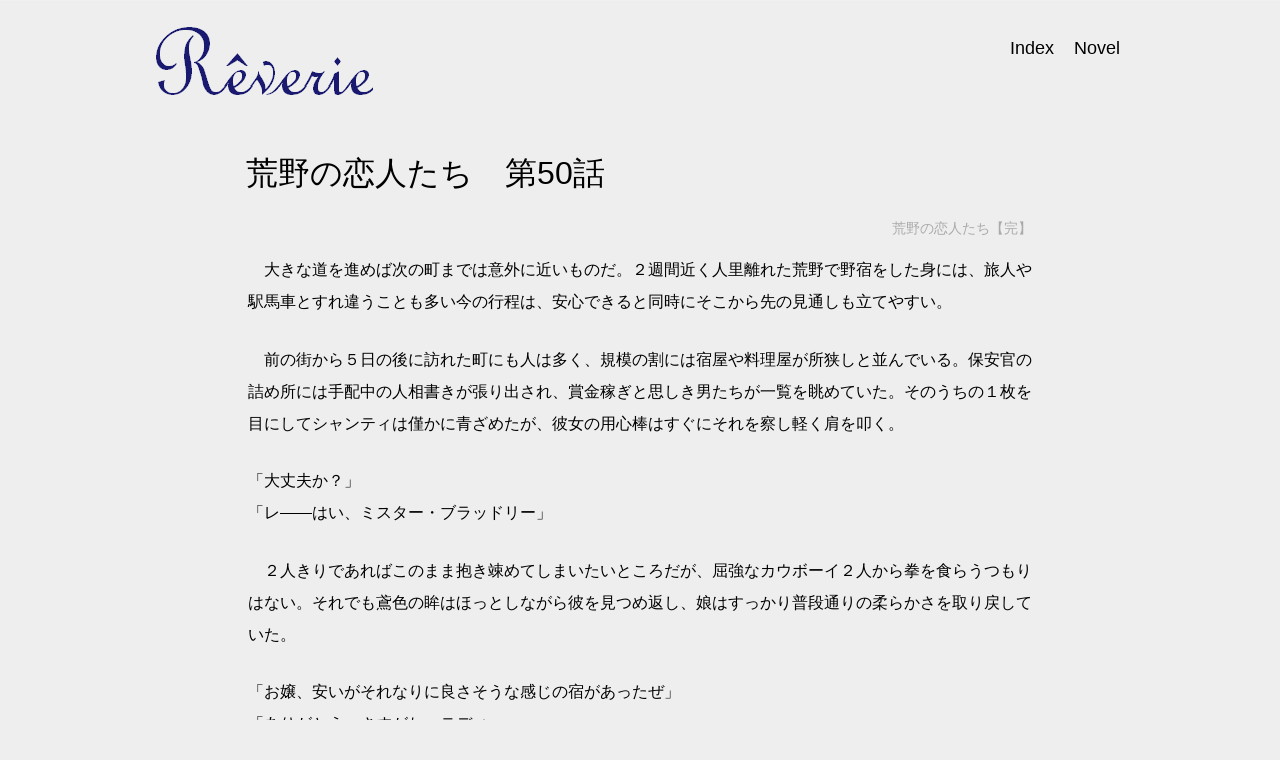

--- FILE ---
content_type: text/html; charset=UTF-8
request_url: https://amanostella.com/loh50/
body_size: 13069
content:
<!DOCTYPE html>
<html lang="ja">
<head>
    <title>荒野の恋人たち　第50話 &#8211; Rêverie</title>
<meta name='robots' content='max-image-preview:large' />
<link rel='dns-prefetch' href='//cdn.jsdelivr.net' />
<link rel='dns-prefetch' href='//fonts.googleapis.com' />
<link rel="alternate" type="application/rss+xml" title="Rêverie &raquo; フィード" href="https://amanostella.com/feed/" />
<link rel="alternate" type="application/rss+xml" title="Rêverie &raquo; コメントフィード" href="https://amanostella.com/comments/feed/" />
<link rel="alternate" title="oEmbed (JSON)" type="application/json+oembed" href="https://amanostella.com/wp-json/oembed/1.0/embed?url=https%3A%2F%2Famanostella.com%2Floh50%2F" />
<link rel="alternate" title="oEmbed (XML)" type="text/xml+oembed" href="https://amanostella.com/wp-json/oembed/1.0/embed?url=https%3A%2F%2Famanostella.com%2Floh50%2F&#038;format=xml" />
<style id='wp-img-auto-sizes-contain-inline-css' type='text/css'>
img:is([sizes=auto i],[sizes^="auto," i]){contain-intrinsic-size:3000px 1500px}
/*# sourceURL=wp-img-auto-sizes-contain-inline-css */
</style>
<style id='wp-emoji-styles-inline-css' type='text/css'>

	img.wp-smiley, img.emoji {
		display: inline !important;
		border: none !important;
		box-shadow: none !important;
		height: 1em !important;
		width: 1em !important;
		margin: 0 0.07em !important;
		vertical-align: -0.1em !important;
		background: none !important;
		padding: 0 !important;
	}
/*# sourceURL=wp-emoji-styles-inline-css */
</style>
<style id='wp-block-library-inline-css' type='text/css'>
:root{--wp-block-synced-color:#7a00df;--wp-block-synced-color--rgb:122,0,223;--wp-bound-block-color:var(--wp-block-synced-color);--wp-editor-canvas-background:#ddd;--wp-admin-theme-color:#007cba;--wp-admin-theme-color--rgb:0,124,186;--wp-admin-theme-color-darker-10:#006ba1;--wp-admin-theme-color-darker-10--rgb:0,107,160.5;--wp-admin-theme-color-darker-20:#005a87;--wp-admin-theme-color-darker-20--rgb:0,90,135;--wp-admin-border-width-focus:2px}@media (min-resolution:192dpi){:root{--wp-admin-border-width-focus:1.5px}}.wp-element-button{cursor:pointer}:root .has-very-light-gray-background-color{background-color:#eee}:root .has-very-dark-gray-background-color{background-color:#313131}:root .has-very-light-gray-color{color:#eee}:root .has-very-dark-gray-color{color:#313131}:root .has-vivid-green-cyan-to-vivid-cyan-blue-gradient-background{background:linear-gradient(135deg,#00d084,#0693e3)}:root .has-purple-crush-gradient-background{background:linear-gradient(135deg,#34e2e4,#4721fb 50%,#ab1dfe)}:root .has-hazy-dawn-gradient-background{background:linear-gradient(135deg,#faaca8,#dad0ec)}:root .has-subdued-olive-gradient-background{background:linear-gradient(135deg,#fafae1,#67a671)}:root .has-atomic-cream-gradient-background{background:linear-gradient(135deg,#fdd79a,#004a59)}:root .has-nightshade-gradient-background{background:linear-gradient(135deg,#330968,#31cdcf)}:root .has-midnight-gradient-background{background:linear-gradient(135deg,#020381,#2874fc)}:root{--wp--preset--font-size--normal:16px;--wp--preset--font-size--huge:42px}.has-regular-font-size{font-size:1em}.has-larger-font-size{font-size:2.625em}.has-normal-font-size{font-size:var(--wp--preset--font-size--normal)}.has-huge-font-size{font-size:var(--wp--preset--font-size--huge)}.has-text-align-center{text-align:center}.has-text-align-left{text-align:left}.has-text-align-right{text-align:right}.has-fit-text{white-space:nowrap!important}#end-resizable-editor-section{display:none}.aligncenter{clear:both}.items-justified-left{justify-content:flex-start}.items-justified-center{justify-content:center}.items-justified-right{justify-content:flex-end}.items-justified-space-between{justify-content:space-between}.screen-reader-text{border:0;clip-path:inset(50%);height:1px;margin:-1px;overflow:hidden;padding:0;position:absolute;width:1px;word-wrap:normal!important}.screen-reader-text:focus{background-color:#ddd;clip-path:none;color:#444;display:block;font-size:1em;height:auto;left:5px;line-height:normal;padding:15px 23px 14px;text-decoration:none;top:5px;width:auto;z-index:100000}html :where(.has-border-color){border-style:solid}html :where([style*=border-top-color]){border-top-style:solid}html :where([style*=border-right-color]){border-right-style:solid}html :where([style*=border-bottom-color]){border-bottom-style:solid}html :where([style*=border-left-color]){border-left-style:solid}html :where([style*=border-width]){border-style:solid}html :where([style*=border-top-width]){border-top-style:solid}html :where([style*=border-right-width]){border-right-style:solid}html :where([style*=border-bottom-width]){border-bottom-style:solid}html :where([style*=border-left-width]){border-left-style:solid}html :where(img[class*=wp-image-]){height:auto;max-width:100%}:where(figure){margin:0 0 1em}html :where(.is-position-sticky){--wp-admin--admin-bar--position-offset:var(--wp-admin--admin-bar--height,0px)}@media screen and (max-width:600px){html :where(.is-position-sticky){--wp-admin--admin-bar--position-offset:0px}}

/*# sourceURL=wp-block-library-inline-css */
</style><style id='wp-block-paragraph-inline-css' type='text/css'>
.is-small-text{font-size:.875em}.is-regular-text{font-size:1em}.is-large-text{font-size:2.25em}.is-larger-text{font-size:3em}.has-drop-cap:not(:focus):first-letter{float:left;font-size:8.4em;font-style:normal;font-weight:100;line-height:.68;margin:.05em .1em 0 0;text-transform:uppercase}body.rtl .has-drop-cap:not(:focus):first-letter{float:none;margin-left:.1em}p.has-drop-cap.has-background{overflow:hidden}:root :where(p.has-background){padding:1.25em 2.375em}:where(p.has-text-color:not(.has-link-color)) a{color:inherit}p.has-text-align-left[style*="writing-mode:vertical-lr"],p.has-text-align-right[style*="writing-mode:vertical-rl"]{rotate:180deg}
/*# sourceURL=https://amanostella.com/wp-includes/blocks/paragraph/style.min.css */
</style>
<style id='global-styles-inline-css' type='text/css'>
:root{--wp--preset--aspect-ratio--square: 1;--wp--preset--aspect-ratio--4-3: 4/3;--wp--preset--aspect-ratio--3-4: 3/4;--wp--preset--aspect-ratio--3-2: 3/2;--wp--preset--aspect-ratio--2-3: 2/3;--wp--preset--aspect-ratio--16-9: 16/9;--wp--preset--aspect-ratio--9-16: 9/16;--wp--preset--color--black: #000000;--wp--preset--color--cyan-bluish-gray: #abb8c3;--wp--preset--color--white: #ffffff;--wp--preset--color--pale-pink: #f78da7;--wp--preset--color--vivid-red: #cf2e2e;--wp--preset--color--luminous-vivid-orange: #ff6900;--wp--preset--color--luminous-vivid-amber: #fcb900;--wp--preset--color--light-green-cyan: #7bdcb5;--wp--preset--color--vivid-green-cyan: #00d084;--wp--preset--color--pale-cyan-blue: #8ed1fc;--wp--preset--color--vivid-cyan-blue: #0693e3;--wp--preset--color--vivid-purple: #9b51e0;--wp--preset--gradient--vivid-cyan-blue-to-vivid-purple: linear-gradient(135deg,rgb(6,147,227) 0%,rgb(155,81,224) 100%);--wp--preset--gradient--light-green-cyan-to-vivid-green-cyan: linear-gradient(135deg,rgb(122,220,180) 0%,rgb(0,208,130) 100%);--wp--preset--gradient--luminous-vivid-amber-to-luminous-vivid-orange: linear-gradient(135deg,rgb(252,185,0) 0%,rgb(255,105,0) 100%);--wp--preset--gradient--luminous-vivid-orange-to-vivid-red: linear-gradient(135deg,rgb(255,105,0) 0%,rgb(207,46,46) 100%);--wp--preset--gradient--very-light-gray-to-cyan-bluish-gray: linear-gradient(135deg,rgb(238,238,238) 0%,rgb(169,184,195) 100%);--wp--preset--gradient--cool-to-warm-spectrum: linear-gradient(135deg,rgb(74,234,220) 0%,rgb(151,120,209) 20%,rgb(207,42,186) 40%,rgb(238,44,130) 60%,rgb(251,105,98) 80%,rgb(254,248,76) 100%);--wp--preset--gradient--blush-light-purple: linear-gradient(135deg,rgb(255,206,236) 0%,rgb(152,150,240) 100%);--wp--preset--gradient--blush-bordeaux: linear-gradient(135deg,rgb(254,205,165) 0%,rgb(254,45,45) 50%,rgb(107,0,62) 100%);--wp--preset--gradient--luminous-dusk: linear-gradient(135deg,rgb(255,203,112) 0%,rgb(199,81,192) 50%,rgb(65,88,208) 100%);--wp--preset--gradient--pale-ocean: linear-gradient(135deg,rgb(255,245,203) 0%,rgb(182,227,212) 50%,rgb(51,167,181) 100%);--wp--preset--gradient--electric-grass: linear-gradient(135deg,rgb(202,248,128) 0%,rgb(113,206,126) 100%);--wp--preset--gradient--midnight: linear-gradient(135deg,rgb(2,3,129) 0%,rgb(40,116,252) 100%);--wp--preset--font-size--small: 13px;--wp--preset--font-size--medium: 20px;--wp--preset--font-size--large: 36px;--wp--preset--font-size--x-large: 42px;--wp--preset--spacing--20: 0.44rem;--wp--preset--spacing--30: 0.67rem;--wp--preset--spacing--40: 1rem;--wp--preset--spacing--50: 1.5rem;--wp--preset--spacing--60: 2.25rem;--wp--preset--spacing--70: 3.38rem;--wp--preset--spacing--80: 5.06rem;--wp--preset--shadow--natural: 6px 6px 9px rgba(0, 0, 0, 0.2);--wp--preset--shadow--deep: 12px 12px 50px rgba(0, 0, 0, 0.4);--wp--preset--shadow--sharp: 6px 6px 0px rgba(0, 0, 0, 0.2);--wp--preset--shadow--outlined: 6px 6px 0px -3px rgb(255, 255, 255), 6px 6px rgb(0, 0, 0);--wp--preset--shadow--crisp: 6px 6px 0px rgb(0, 0, 0);}:where(.is-layout-flex){gap: 0.5em;}:where(.is-layout-grid){gap: 0.5em;}body .is-layout-flex{display: flex;}.is-layout-flex{flex-wrap: wrap;align-items: center;}.is-layout-flex > :is(*, div){margin: 0;}body .is-layout-grid{display: grid;}.is-layout-grid > :is(*, div){margin: 0;}:where(.wp-block-columns.is-layout-flex){gap: 2em;}:where(.wp-block-columns.is-layout-grid){gap: 2em;}:where(.wp-block-post-template.is-layout-flex){gap: 1.25em;}:where(.wp-block-post-template.is-layout-grid){gap: 1.25em;}.has-black-color{color: var(--wp--preset--color--black) !important;}.has-cyan-bluish-gray-color{color: var(--wp--preset--color--cyan-bluish-gray) !important;}.has-white-color{color: var(--wp--preset--color--white) !important;}.has-pale-pink-color{color: var(--wp--preset--color--pale-pink) !important;}.has-vivid-red-color{color: var(--wp--preset--color--vivid-red) !important;}.has-luminous-vivid-orange-color{color: var(--wp--preset--color--luminous-vivid-orange) !important;}.has-luminous-vivid-amber-color{color: var(--wp--preset--color--luminous-vivid-amber) !important;}.has-light-green-cyan-color{color: var(--wp--preset--color--light-green-cyan) !important;}.has-vivid-green-cyan-color{color: var(--wp--preset--color--vivid-green-cyan) !important;}.has-pale-cyan-blue-color{color: var(--wp--preset--color--pale-cyan-blue) !important;}.has-vivid-cyan-blue-color{color: var(--wp--preset--color--vivid-cyan-blue) !important;}.has-vivid-purple-color{color: var(--wp--preset--color--vivid-purple) !important;}.has-black-background-color{background-color: var(--wp--preset--color--black) !important;}.has-cyan-bluish-gray-background-color{background-color: var(--wp--preset--color--cyan-bluish-gray) !important;}.has-white-background-color{background-color: var(--wp--preset--color--white) !important;}.has-pale-pink-background-color{background-color: var(--wp--preset--color--pale-pink) !important;}.has-vivid-red-background-color{background-color: var(--wp--preset--color--vivid-red) !important;}.has-luminous-vivid-orange-background-color{background-color: var(--wp--preset--color--luminous-vivid-orange) !important;}.has-luminous-vivid-amber-background-color{background-color: var(--wp--preset--color--luminous-vivid-amber) !important;}.has-light-green-cyan-background-color{background-color: var(--wp--preset--color--light-green-cyan) !important;}.has-vivid-green-cyan-background-color{background-color: var(--wp--preset--color--vivid-green-cyan) !important;}.has-pale-cyan-blue-background-color{background-color: var(--wp--preset--color--pale-cyan-blue) !important;}.has-vivid-cyan-blue-background-color{background-color: var(--wp--preset--color--vivid-cyan-blue) !important;}.has-vivid-purple-background-color{background-color: var(--wp--preset--color--vivid-purple) !important;}.has-black-border-color{border-color: var(--wp--preset--color--black) !important;}.has-cyan-bluish-gray-border-color{border-color: var(--wp--preset--color--cyan-bluish-gray) !important;}.has-white-border-color{border-color: var(--wp--preset--color--white) !important;}.has-pale-pink-border-color{border-color: var(--wp--preset--color--pale-pink) !important;}.has-vivid-red-border-color{border-color: var(--wp--preset--color--vivid-red) !important;}.has-luminous-vivid-orange-border-color{border-color: var(--wp--preset--color--luminous-vivid-orange) !important;}.has-luminous-vivid-amber-border-color{border-color: var(--wp--preset--color--luminous-vivid-amber) !important;}.has-light-green-cyan-border-color{border-color: var(--wp--preset--color--light-green-cyan) !important;}.has-vivid-green-cyan-border-color{border-color: var(--wp--preset--color--vivid-green-cyan) !important;}.has-pale-cyan-blue-border-color{border-color: var(--wp--preset--color--pale-cyan-blue) !important;}.has-vivid-cyan-blue-border-color{border-color: var(--wp--preset--color--vivid-cyan-blue) !important;}.has-vivid-purple-border-color{border-color: var(--wp--preset--color--vivid-purple) !important;}.has-vivid-cyan-blue-to-vivid-purple-gradient-background{background: var(--wp--preset--gradient--vivid-cyan-blue-to-vivid-purple) !important;}.has-light-green-cyan-to-vivid-green-cyan-gradient-background{background: var(--wp--preset--gradient--light-green-cyan-to-vivid-green-cyan) !important;}.has-luminous-vivid-amber-to-luminous-vivid-orange-gradient-background{background: var(--wp--preset--gradient--luminous-vivid-amber-to-luminous-vivid-orange) !important;}.has-luminous-vivid-orange-to-vivid-red-gradient-background{background: var(--wp--preset--gradient--luminous-vivid-orange-to-vivid-red) !important;}.has-very-light-gray-to-cyan-bluish-gray-gradient-background{background: var(--wp--preset--gradient--very-light-gray-to-cyan-bluish-gray) !important;}.has-cool-to-warm-spectrum-gradient-background{background: var(--wp--preset--gradient--cool-to-warm-spectrum) !important;}.has-blush-light-purple-gradient-background{background: var(--wp--preset--gradient--blush-light-purple) !important;}.has-blush-bordeaux-gradient-background{background: var(--wp--preset--gradient--blush-bordeaux) !important;}.has-luminous-dusk-gradient-background{background: var(--wp--preset--gradient--luminous-dusk) !important;}.has-pale-ocean-gradient-background{background: var(--wp--preset--gradient--pale-ocean) !important;}.has-electric-grass-gradient-background{background: var(--wp--preset--gradient--electric-grass) !important;}.has-midnight-gradient-background{background: var(--wp--preset--gradient--midnight) !important;}.has-small-font-size{font-size: var(--wp--preset--font-size--small) !important;}.has-medium-font-size{font-size: var(--wp--preset--font-size--medium) !important;}.has-large-font-size{font-size: var(--wp--preset--font-size--large) !important;}.has-x-large-font-size{font-size: var(--wp--preset--font-size--x-large) !important;}
/*# sourceURL=global-styles-inline-css */
</style>

<style id='classic-theme-styles-inline-css' type='text/css'>
/*! This file is auto-generated */
.wp-block-button__link{color:#fff;background-color:#32373c;border-radius:9999px;box-shadow:none;text-decoration:none;padding:calc(.667em + 2px) calc(1.333em + 2px);font-size:1.125em}.wp-block-file__button{background:#32373c;color:#fff;text-decoration:none}
/*# sourceURL=/wp-includes/css/classic-themes.min.css */
</style>
<link rel='stylesheet' id='ifw_material_icons-css' href='https://fonts.googleapis.com/css2?family=Material+Symbols+Rounded%3Aopsz%2Cwght%2CFILL%2CGRAD%4024%2C400%2C1%2C-25&#038;ver=6.9' type='text/css' media='all' />
<link rel='stylesheet' id='ifw_style-css' href='https://amanostella.com/wp-content/plugins/iine-for-wp/css/ifw.css?ver=6.9' type='text/css' media='all' />
<link rel='stylesheet' id='to-top-font-awesome-css' href='https://amanostella.com/wp-content/plugins/to-top/public/css/font-awesome/css/font-awesome.min.css?ver=4.5.0' type='text/css' media='all' />
<link rel='stylesheet' id='to-top-css' href='https://amanostella.com/wp-content/plugins/to-top/public/css/to-top-public.css?ver=2.5.5' type='text/css' media='all' />
<link rel='stylesheet' id='cpotheme-base-css' href='https://amanostella.com/wp-content/themes/intuition/core/css/base.css?ver=6.9' type='text/css' media='all' />
<link rel='stylesheet' id='cpotheme-main-css' href='https://amanostella.com/wp-content/themes/intuition-child/style.css?ver=6.9' type='text/css' media='all' />
<script type="text/javascript" src="https://cdn.jsdelivr.net/npm/party-js@latest/bundle/party.min.js?ver=6.9" id="ifw_party-js"></script>
<script type="text/javascript" src="https://amanostella.com/wp-includes/js/jquery/jquery.min.js?ver=3.7.1" id="jquery-core-js"></script>
<script type="text/javascript" src="https://amanostella.com/wp-includes/js/jquery/jquery-migrate.min.js?ver=3.4.1" id="jquery-migrate-js"></script>
<script type="text/javascript" id="to-top-js-extra">
/* <![CDATA[ */
var to_top_options = {"scroll_offset":"100","icon_opacity":"100","style":"font-awesome-icon","icon_type":"dashicons-arrow-up-alt2","icon_color":"#ffffff","icon_bg_color":"#aaaaaa","icon_size":"32","border_radius":"5","image":"https://amanostella.com/wp-content/plugins/to-top/admin/images/default.png","image_width":"65","image_alt":"","location":"bottom-right","margin_x":"20","margin_y":"20","show_on_admin":"0","enable_autohide":"0","autohide_time":"2","enable_hide_small_device":"0","small_device_max_width":"640","reset":"0"};
//# sourceURL=to-top-js-extra
/* ]]> */
</script>
<script async type="text/javascript" src="https://amanostella.com/wp-content/plugins/to-top/public/js/to-top-public.js?ver=2.5.5" id="to-top-js"></script>
<script type="text/javascript" src="https://amanostella.com/wp-content/themes/intuition/core/scripts/html5-min.js?ver=6.9" id="cpotheme_html5-js"></script>
<link rel="https://api.w.org/" href="https://amanostella.com/wp-json/" /><link rel="alternate" title="JSON" type="application/json" href="https://amanostella.com/wp-json/wp/v2/posts/527" /><link rel="EditURI" type="application/rsd+xml" title="RSD" href="https://amanostella.com/xmlrpc.php?rsd" />
<meta name="generator" content="WordPress 6.9" />
<link rel="canonical" href="https://amanostella.com/loh50/" />
<link rel='shortlink' href='https://amanostella.com/?p=527' />
        <style type="text/css">
            .ifw_wrap button.ifw_btn span.material-symbols-rounded {
                color: #191970;
            }
            .ifw_wrap button.ifw_btn:hover {
                background: #b0c4de;
            }
                    </style>
        <meta name="viewport" content="width=device-width, initial-scale=1.0, maximum-scale=1.0, user-scalable=0"/>
<meta charset="UTF-8"/>
<style type="text/css" id="custom-background-css">
body.custom-background { background-image: url("https://amanostella.com/wp-content/themes/intuition/images/background.jpg"); background-position: center top; background-size: auto; background-repeat: repeat; background-attachment: scroll; }
</style>
		<style type="text/css">
				.primary-color { color:#191970; }
		.primary-color-bg { background-color:#191970; }
		.primary-color-border { border-color:#191970; }
		.menu-item.menu-highlight > a { background-color:#191970; }
		.tp-caption.primary_color_background { background:#191970; }
		.tp-caption.primary_color_text{ color:#191970; }
		.widget_nav_menu a .menu-icon { color:#191970; }
		
		.button, .button:link, .button:visited, input[type=submit] { background-color:#191970; }
		.button:hover, input[type=submit]:hover { background-color:#191970; }
		::selection  { color:#fff; background-color:#191970; }
		::-moz-selection { color:#fff; background-color:#191970; }
		
		.menu-main .current_page_ancestor > a,
		.menu-main .current-menu-item > a { color:#191970; }
		.menu-portfolio .current-cat a,
		.pagination .current { background-color:#191970; }
		    </style>
	<link rel="icon" href="https://amanostella.com/wp-content/uploads/2016/05/cropped-favicon-32x32.jpg" sizes="32x32" />
<link rel="icon" href="https://amanostella.com/wp-content/uploads/2016/05/cropped-favicon-192x192.jpg" sizes="192x192" />
<link rel="apple-touch-icon" href="https://amanostella.com/wp-content/uploads/2016/05/cropped-favicon-180x180.jpg" />
<meta name="msapplication-TileImage" content="https://amanostella.com/wp-content/uploads/2016/05/cropped-favicon-270x270.jpg" />
		<style type="text/css" id="wp-custom-css">
			@media only screen and (max-width: 783px) {
	.content { width: 95%; }
	.pagetitle { font-family: 'French Script MT'; font-size: 12px; }
	.navigation { font-size: small; }
	.pagetitle { margin-left: -5em; }
	.widget-title { padding: 25px 0 3px 0;}
}

img.mail { vertical-align: -6px; }

subfooter.subfooter { display:hidden; }

.wpulike-animated-heart { text-align: right; }		</style>
		<!-- To Top Custom CSS --><style type='text/css'>#to_top_scrollup {background-color: #aaaaaa;opacity: 1;}</style>	<script src="https://amanostella.com/wp-content/themes/intuition/javascript.js" charset="UTF-8"></script>
<link rel='stylesheet' id='cpotheme-font-open-sans:300-css' href='//fonts.googleapis.com/css?family=Open+Sans%3A300&#038;ver=6.9' type='text/css' media='all' />
<link rel='stylesheet' id='cpotheme-font-open-sans-css' href='//fonts.googleapis.com/css?family=Open+Sans%3A100%2C300%2C400%2C700&#038;ver=6.9' type='text/css' media='all' />
</head>

<body class="wp-singular post-template-default single single-post postid-527 single-format-standard custom-background wp-theme-intuition wp-child-theme-intuition-child  sidebar-right  wrapper-fixed">
	<div class="outer" id="top">
				<div class="wrapper">
			<div id="topbar" class="topbar">
				<div class="container">
										<div class="clear"></div>
				</div>
			</div>
			<header id="header" class="header">
				<div class="container">
					<div id="logo" class="logo"><a class="site-logo" href="https://amanostella.com"><img src="https://amanostella.com/wp-content/uploads/2016/05/sitelogo.png" alt="Rêverie" style="width:230px;"/></a><span class="title site-title hidden"><a href="https://amanostella.com">Rêverie</a></span></div><div id="menu-mobile-open" class=" menu-mobile-open menu-mobile-toggle"></div><ul id="menu-main" class="menu-main"><li id="menu-item-15" class="menu-item menu-item-type-post_type menu-item-object-page menu-item-home"><a href="https://amanostella.com/"><span class="menu-link"><span class="menu-title">Index</span></span></a></li>
<li id="menu-item-22" class="menu-item menu-item-type-post_type menu-item-object-page"><a href="https://amanostella.com/novel/"><span class="menu-link"><span class="menu-title">Novel</span></span></a></li>
</ul>					<div class='clear'></div>
				</div>
			</header>
						<div class="clear"></div>



<section id="pagetitle" class="pagetitle">
	<div class="container">
		<h1 class="pagetitle-title heading">荒野の恋人たち　第50話</h1>	</div>
</section>


<div id="main" class="main">
	<div class="container">
		<section id="content" class="content">
									<article class="post-527 post type-post status-publish format-standard hentry category-loh" id="post-527"> 
	<div class="post-image">
				
	</div>	
	<div class="post-body">
				<div class="post-byline">
			<div class="post-category"><a href="https://amanostella.com/category/loh/" rel="category tag">荒野の恋人たち【完】</a></div>					</div>
		<div class="post-content">
			
<p>　大きな道を進めば次の町までは意外に近いものだ。２週間近く人里離れた荒野で野宿をした身には、旅人や駅馬車とすれ違うことも多い今の行程は、安心できると同時にそこから先の見通しも立てやすい。</p>



<p>　前の街から５日の後に訪れた町にも人は多く、規模の割には宿屋や料理屋が所狭しと並んでいる。保安官の詰め所には手配中の人相書きが張り出され、賞金稼ぎと思しき男たちが一覧を眺めていた。そのうちの１枚を目にしてシャンティは僅かに青ざめたが、彼女の用心棒はすぐにそれを察し軽く肩を叩く。</p>



<p>「大丈夫か？」<br>「レ――はい、ミスター・ブラッドリー」</p>



<p>　２人きりであればこのまま抱き竦めてしまいたいところだが、屈強なカウボーイ２人から拳を食らうつもりはない。それでも鳶色の眸はほっとしながら彼を見つめ返し、娘はすっかり普段通りの柔らかさを取り戻していた。</p>



<p>「お嬢、安いがそれなりに良さそうな感じの宿があったぜ」<br>「ありがとう。さすがね、テディ」<br>「牛が腹一杯食える牧草地もあって水場もあるしな。これだけ人通りがありゃ狼を気にする必要もねえし」<br>「夜は俺がひと回りして、次はクライヴが朝飯前に様子を見りゃもう十分だろ」</p>



<p>　長年そうして過ごしてきたのだろう３人が並ぶ後を、何も言わず眺めながら用心棒はゆっくりとついて行く。</p>



<p>　元々今夜の当番はテッドとクライヴの割り当てであり、従って彼は夜を徹して外に出ている必要はない。レオンは前夜にテッドと、その前の晩にはシャンティと共に夜番を担当したが、想いを通わせた後に２人で過ごすひと時はこそばゆく、もっと声を聞きたいと思えどなぜか会話は続かなかった。愛していると気づく前なら話題は尽きなかったというのに、そんなことは40余年の記憶を辿っても覚えがない。</p>



<p>　しかしそのもどかしい沈黙にも不思議と不快さは感じず、彼女の存在を感じるだけで胸は温かく満たされる。目と目が合った時に恥じらいながらも浮かべてくれる微笑み、それを心の赴くままに引き寄せキスを交わせる歓び。これ以上に魂が打ち震える経験などあるだろうか？　静かな荒野で月と星の光だけが２人を照らす中、そこから先に踏み込まないようにするのは骨が折れたものだ。</p>



<p>“だがシャンティももう22になったんだろ？　大人の女だ。あいつがいいと言ってくれるなら、俺はそれこそ今夜だって……”</p>



<p>　愛しているからこそ欲しい。シャンティの身にこの手で触れ、愛と歓びを分かち合いたい。何も身に纏わぬ素肌の温もりをお互いに感じながら、心地良い疲れと安らぎの中で一緒に眠りに就きたい。</p>



<p>　荒野の一匹狼とて、本当の恋を知ればそんな憧れの１つも抱くだろう。栗色の髪が揺れる度に覗く項は実に悩ましく、傍にいればいるほど彼女と結ばれたい思いは強くなる。</p>



<p>　さりとてレオンとは異なり、これまでのところシャンティには恐らくこの手の経験がない。女学校の仲間たちの噂あたりで聞いてはいただろうが、“その行為”について男ほど楽観的にはなれないだろう。女にとってそれは愛情や快楽を伴うだけでなく、もっと本質的な理由が大いに関わってくるのだから。</p>



<p>　今もしこちらが誘いをかければ彼女は確実に戸惑う。ましてや恋人という間柄になったのは数日前だ。とりたてて相手を急かす必要などどこにもないのであれば、シャンティがそうしてもいいと思えるようになるまで待てばいい。</p>



<p>“ああ、そりゃその通りだよ。けどな……”</p>



<p>　がっしりとしたブーツから対を成すようにすらりと伸びた脚、ジャケットの裾から見える引き締まった腰つきを目にする度、彼の固めた決意は呆気ないほど簡単に揺らいでいく。我慢の利かない時代などとうの昔に過ぎ去っていながら、それでも愛しい恋人とベッドを共にしたくてたまらない。機が熟するのを待ちたい自身の思いに偽りはなくとも、シャンティがその身を任せてもいいとレオンに言ってくれる日が、１日でも早く来ないものかと願わずにはいられないのだ。</p>



<p>　誰かを心から愛せば皆こんな思いをするのだろうか。こんなにも滑稽で、だが切実すぎる悩みを抱えて。</p>



<p>「ブラッドリー、要り用な物があるなら見てきていいんだぜ。俺たちは先に宿に入ってるからそこで落ち合うとしよう」<br>「ん？　……ああ、わかった。じゃあそうさせてもらうとしようか」</p>



<p>　まるで見計らっていたように振り向いたテッドにそう告げられ、用心棒は邪な想いを見透かされぬよう背を向ける。どうにか彼女を部屋に引き込もうと頭を悩ませていると、知られれば最後アラステアとやり合う前に命が危ない。少し寂しげな顔をしたシャンティに後ろ髪を引かれつつ、レオンはその場を離れると雑踏の中へと姿を消した。</p>



<p>「――おう、探し物かい」</p>



<p>　武器を扱う店の戸を開けば手入れをされた銃が並び、男は老齢の店主が座るカウンターに得物を乗せる。</p>



<p>「こいつに合う弾を。できれば３カートンは包んでくれ」</p>



<p>　滞りなく交渉を終え目的の品物を受け取ると、レオンは自身の愛銃を右腰のベルトに吊り店を出た。片手で抱える紙袋の中身は存外軽いものだが、何人もの命が懸かっていると思えば重くも感じる。できることなら使う機会などなければいいと思いはしても、相手があのアラステアならばもはやそんな希望も叶わない。</p>



<p>　負ける気で戦いに赴く男など１人もいないだろう。そこで愛する女を奪われかねないと言うならなおさらだ。しかし単純な実力ならば相手の方に分がある以上、いかに腕の立つ彼でも敗れることがないとは言い切れない。引き金を引けば相手の命を一瞬で葬り去る武器、それを手にして最大の敵と向かい合う時は迫っている。</p>



<p>「！」</p>



<p>　だがそう思いを馳せた時、自身の右手の指先に震えを覚えたレオンは驚く。とりたてて自分が好戦的な方ではない自覚はあるが、これまではどんな難敵にも臆したことなどなかったはずだ。</p>



<p>“死ぬのが恐いってのか？　……いや、そうじゃない”</p>



<p>　それは単に死というものに対して抱く畏れではなかった。自身の他に護るべきものを１つも持たなかったからこそ、これまで彼は大胆なまでに不敵な男でいられたのだ。しかし今は己の命よりももっと大切なものがある。レオンは気づいてしまったのだ。恐れているのは自身の生が終わるかもしれぬことではなく、心から愛する恋人を独り遺して死ぬことなのだと。</p>



<p>　彼が倒れればアラステアは必ずシャンティを奪っていく。歪んだ愛を押しつけるためには手段など選ばないだろう。そんなことを許しはしない。街の厩舎で彼女と初めて唇を重ねたあの日から、もう２度と悲しみの涙は流させないと誓ったのだから。</p>



<p>「……なあ、シャンティ」</p>



<p>　大衆店での夕食後、２人の仲間が偶然にもほんの僅か席を外した時。賑わいの続く食堂の片隅でレオンはそう呼びかける。顔を上げたうら若い恋人は見れば見るほどに愛らしく、男の胸を満たす甘い想いは決して尽きることがない。彼女がなぜ自分のような流れ者を受け入れてくれたのか、いつかこの旅が終わった時にでもまた尋ねてみたいものだ。</p>



<p>「レオン？　どうかしましたか？」</p>



<p>　何も言わぬままこちらを見つめる彼を不思議に思ったのか、シャンティは小首を傾げながら小声で恋人の名を呼んだ。ほのかな甘さを宿した優しい眸にレオンは目を細め、やはり彼女を急かすような真似はしたくないと思ったものの――その瞬間、まだしばらくは言わずにいようと決めたはずの、封じた想いが心の隙を突くようにして言葉に変わる。</p>



<p>「……俺の部屋に来ないか？　今夜」</p>



<p>　我に返りしまったと思った頃には時既にもう遅い。シャンティは鳶色の目を零れそうなほどに大きく見開き、瞬き１つしないまま向かいに座る男を見つめていた。</p>



<p class="has-text-align-center has-small-font-size"><a href="https://amanostella.com/loh49/" data-type="post" data-id="526">← 第49話</a>　<a href="https://amanostella.com/loh51/" data-type="post" data-id="529">第51話 →</a></p>
<div class="ifw_wrap ifw_right"><button class="ifw_btn" data-postid="527" data-buttoncount="1"><span class="material-symbols-rounded">sign_language</span>web拍手</button><div class="ifw_message_wrap ifw_top_right" id="ifw_message_527_1"><div class="ifw_message"><div class="ifw_text"><p class="ifw_processing">送信中です</p></div></div><div class="ifw_arrow"></div></div><div class="ifw_message_wrap ifw_top_right ifw_thanks" id="ifw_thanks_527_1"><div class="ifw_close" data-id="527_1">×</div><div class="ifw_message"><div class="ifw_image"><img decoding="async" src="" id="ifw_image_527_1"></div><div class="ifw_text" id="ifw_showmessage_527_1"></div><div class="ifw_comment"><textarea class="ifw_textarea" id="ifw_comment_527_1" placeholder="よろしければメッセージをどうぞ！"  maxlength="500"></textarea><p class="ifw_memo">※コメントは最大500文字、5回まで送信できます</p><div class="ifw_send_wrap"><button class="ifw_send" id="ifw_send_527_1" data-postid="527" data-buttoncount="1">送信</button><div class="ifw_sending_wrap"><span class="ifw_sending" id="ifw_sending_527_1">送信中です</span><span class="ifw_sent" id="ifw_sent_527_1">送信しました！</span></div></div></div></div><div class="ifw_arrow"></div></div></div>		</div>
			</div>
	<div class="clear"></div>
</article>								</section>
		
<aside id="sidebar" class="sidebar sidebar-primary">
	</aside>

		<div class="clear"></div>
	</div>
</div>

						
			<section id="subfooter" class="subfooter">
	<div class="container">
		<div class="clear"></div>	</div>
</section>			
						<footer id="footer" class="footer secondary-color-bg dark">
				<div class="container">
					<div id="footermenu" class="footermenu"><div class="menu-menu-container"><ul id="menu-menu" class="menu-footer"><li id="menu-item-15" class="menu-item menu-item-type-post_type menu-item-object-page menu-item-home menu-item-15"><a href="https://amanostella.com/">Index</a></li>
<li id="menu-item-22" class="menu-item menu-item-type-post_type menu-item-object-page menu-item-22"><a href="https://amanostella.com/novel/">Novel</a></li>
</ul></div></div><div class="footer-content">&copy; Rêverie 2026 All Rights Reserved. </div>				</div>
			</footer>
						
			<div class="clear"></div>
		</div><!-- wrapper -->
	</div><!-- outer -->
	<script type="speculationrules">
{"prefetch":[{"source":"document","where":{"and":[{"href_matches":"/*"},{"not":{"href_matches":["/wp-*.php","/wp-admin/*","/wp-content/uploads/*","/wp-content/*","/wp-content/plugins/*","/wp-content/themes/intuition-child/*","/wp-content/themes/intuition/*","/*\\?(.+)"]}},{"not":{"selector_matches":"a[rel~=\"nofollow\"]"}},{"not":{"selector_matches":".no-prefetch, .no-prefetch a"}}]},"eagerness":"conservative"}]}
</script>
        <script type="text/javascript">
            var ifwButtons = document.querySelectorAll(".ifw_btn");
            
            for (let i = 0; i < ifwButtons.length; i += 1) {
                ifwButtons[i].addEventListener("click", function (e) {
                    party.sparkles(e, {
                        shapes: ["circle"],
                        size: party.variation.range(0.5, 1),
                        count: 15,
                        speed: 190,
                        lifetime: 0.4,
                        color: party.Color.fromHex("#191970"),
                    });
                });
            }
        </script>
        <span aria-hidden="true" id="to_top_scrollup" class="fa fa-angle-up"><span class="screen-reader-text">上にスクロール</span></span><div id="menu-mobile-close" class="menu-mobile-close menu-mobile-toggle"></div><ul id="menu-mobile" class="menu-mobile"><li id="menu-item-15" class="menu-item menu-item-type-post_type menu-item-object-page menu-item-home"><a href="https://amanostella.com/"><span class="menu-link"><span class="menu-title">Index</span></span></a></li>
<li id="menu-item-22" class="menu-item menu-item-type-post_type menu-item-object-page"><a href="https://amanostella.com/novel/"><span class="menu-link"><span class="menu-title">Novel</span></span></a></li>
</ul><script type="text/javascript" id="ifw_script-js-extra">
/* <![CDATA[ */
var ifw = {"ajaxUrl":"https://amanostella.com/wp-admin/admin-ajax.php","nonce":"a0440d59af","postid":"527"};
//# sourceURL=ifw_script-js-extra
/* ]]> */
</script>
<script type="text/javascript" src="https://amanostella.com/wp-content/plugins/iine-for-wp/js/ajax.js?ver=1.1.1" id="ifw_script-js"></script>
<script type="text/javascript" src="https://amanostella.com/wp-includes/js/comment-reply.min.js?ver=6.9" id="comment-reply-js" async="async" data-wp-strategy="async" fetchpriority="low"></script>
<script type="text/javascript" src="https://amanostella.com/wp-content/themes/intuition/core/scripts/core.js?ver=6.9" id="cpotheme_core-js"></script>
<script id="wp-emoji-settings" type="application/json">
{"baseUrl":"https://s.w.org/images/core/emoji/17.0.2/72x72/","ext":".png","svgUrl":"https://s.w.org/images/core/emoji/17.0.2/svg/","svgExt":".svg","source":{"concatemoji":"https://amanostella.com/wp-includes/js/wp-emoji-release.min.js?ver=6.9"}}
</script>
<script type="module">
/* <![CDATA[ */
/*! This file is auto-generated */
const a=JSON.parse(document.getElementById("wp-emoji-settings").textContent),o=(window._wpemojiSettings=a,"wpEmojiSettingsSupports"),s=["flag","emoji"];function i(e){try{var t={supportTests:e,timestamp:(new Date).valueOf()};sessionStorage.setItem(o,JSON.stringify(t))}catch(e){}}function c(e,t,n){e.clearRect(0,0,e.canvas.width,e.canvas.height),e.fillText(t,0,0);t=new Uint32Array(e.getImageData(0,0,e.canvas.width,e.canvas.height).data);e.clearRect(0,0,e.canvas.width,e.canvas.height),e.fillText(n,0,0);const a=new Uint32Array(e.getImageData(0,0,e.canvas.width,e.canvas.height).data);return t.every((e,t)=>e===a[t])}function p(e,t){e.clearRect(0,0,e.canvas.width,e.canvas.height),e.fillText(t,0,0);var n=e.getImageData(16,16,1,1);for(let e=0;e<n.data.length;e++)if(0!==n.data[e])return!1;return!0}function u(e,t,n,a){switch(t){case"flag":return n(e,"\ud83c\udff3\ufe0f\u200d\u26a7\ufe0f","\ud83c\udff3\ufe0f\u200b\u26a7\ufe0f")?!1:!n(e,"\ud83c\udde8\ud83c\uddf6","\ud83c\udde8\u200b\ud83c\uddf6")&&!n(e,"\ud83c\udff4\udb40\udc67\udb40\udc62\udb40\udc65\udb40\udc6e\udb40\udc67\udb40\udc7f","\ud83c\udff4\u200b\udb40\udc67\u200b\udb40\udc62\u200b\udb40\udc65\u200b\udb40\udc6e\u200b\udb40\udc67\u200b\udb40\udc7f");case"emoji":return!a(e,"\ud83e\u1fac8")}return!1}function f(e,t,n,a){let r;const o=(r="undefined"!=typeof WorkerGlobalScope&&self instanceof WorkerGlobalScope?new OffscreenCanvas(300,150):document.createElement("canvas")).getContext("2d",{willReadFrequently:!0}),s=(o.textBaseline="top",o.font="600 32px Arial",{});return e.forEach(e=>{s[e]=t(o,e,n,a)}),s}function r(e){var t=document.createElement("script");t.src=e,t.defer=!0,document.head.appendChild(t)}a.supports={everything:!0,everythingExceptFlag:!0},new Promise(t=>{let n=function(){try{var e=JSON.parse(sessionStorage.getItem(o));if("object"==typeof e&&"number"==typeof e.timestamp&&(new Date).valueOf()<e.timestamp+604800&&"object"==typeof e.supportTests)return e.supportTests}catch(e){}return null}();if(!n){if("undefined"!=typeof Worker&&"undefined"!=typeof OffscreenCanvas&&"undefined"!=typeof URL&&URL.createObjectURL&&"undefined"!=typeof Blob)try{var e="postMessage("+f.toString()+"("+[JSON.stringify(s),u.toString(),c.toString(),p.toString()].join(",")+"));",a=new Blob([e],{type:"text/javascript"});const r=new Worker(URL.createObjectURL(a),{name:"wpTestEmojiSupports"});return void(r.onmessage=e=>{i(n=e.data),r.terminate(),t(n)})}catch(e){}i(n=f(s,u,c,p))}t(n)}).then(e=>{for(const n in e)a.supports[n]=e[n],a.supports.everything=a.supports.everything&&a.supports[n],"flag"!==n&&(a.supports.everythingExceptFlag=a.supports.everythingExceptFlag&&a.supports[n]);var t;a.supports.everythingExceptFlag=a.supports.everythingExceptFlag&&!a.supports.flag,a.supports.everything||((t=a.source||{}).concatemoji?r(t.concatemoji):t.wpemoji&&t.twemoji&&(r(t.twemoji),r(t.wpemoji)))});
//# sourceURL=https://amanostella.com/wp-includes/js/wp-emoji-loader.min.js
/* ]]> */
</script>
</body>
</html>


--- FILE ---
content_type: text/css
request_url: https://amanostella.com/wp-content/themes/intuition-child/style.css?ver=6.9
body_size: 4991
content:
@font-face {
	font-family:'French Script MT';
	src:url("FRSCRIPT.woff2") format("woff2");
	url('FRSCRIPT.ttf')  format('truetype');
}

/*
 Template: intuition
 Theme Name:  Intuition Child
 Theme URI: https://amanostella.com/wp-content/themes/intuition-child/
 Description: Intuition Child Theme
 Author: Stella AMANO
 Author URI: https://amanostella.com
 Version: 1.0.0
 License: GNU General Public License v2 or later
 License URI: https://www.gnu.org/licenses/gpl-2.0.html
*/


/* --------------------------------------------------------------
GENERAL ELEMENTS
-------------------------------------------------------------- */

/* BODY */
body { font-family:'Lucida Grande', 'Hiragino Kaku Gothic ProN', 'ヒラギノ角ゴ ProN W3', Meiryo, 'メイリオ', sans-serif; background:#eee; color:#000; font-size:1em; line-height:2em; }

/* HEADINGS */
h1, h2, h3, h4, h5, h6 { font-family:'Lucida Grande', 'Hiragino Kaku Gothic ProN', 'ヒラギノ角ゴ ProN W3', Meiryo, 'メイリオ', sans-serif; color:#000; line-height:1.2em; margin:0 0 20px; }
h1 { font-size:2em; } 
h2 { font-size:1.7em; color:#fff; background-color:#191970; padding:7px; } 
h3 { font-size:1.5em; border-bottom:3px dotted; padding-top:10px; } 
h4 { font-size:1em; font-weight:normal; padding-left:10px; border-left:3px double #686758; } 
h5 { font-size:0.8em; font-weight:normal; border:1px dotted #686758; padding:10px; } 
h6 { font-size:0.8em; text-align:right; padding-bottom:20px; }

/* HYPERLINKS */
a:link { color:#191970; text-decoration:none; }
a:visited { color:#89c997; text-decoration:none; }
a:hover { text-decoration:underline; }

/* CITATIONS */
blockquote { display:block; font-style:italic; padding:0 5%; margin:25px 0; }
blockquote cite, blockquote em, blockquote i { font-style:normal; }

/* DEFINES */
dl { margin:0 0 10px 0; }
dt { font-weight:bold; }
dd { border-left:2px dotted #ccc; margin-left:10px; padding-left:10px; }

/* FORMS */
input[type=text], input[type=password], input[type=input], 
input[type=tel], input[type=url], input[type=email], 
input[type=number], input[type=range], input[type=search], input[type=color], 
input[type=time], input[type=week], input[type=month], input[type=date], input[type=datetime], 
textarea, select { border:1px solid #ddd; padding:8px; background:#ffffff; }
input[type=submit] { float:right; width:auto; -webkit-appearance:none; }

/* MAIN THEME COLORS */
.primary-color { color:#F59A0A; }
.primary-color-bg { background-color:#F59A0A; }
.secondary-color { color:#333333; }
.secondary-color-bg { background-color:#333333; }

/* SHORTCODE CUSTOM STYLING */
.button, .button:visited, input[type=submit] { border-radius:2px; border:none; text-shadow:none; background:#F59A0A; letter-spacing:2px; }
.button:hover, input[type=submit]:hover { background:#F59A0A; }

/* --------------------------------------------------------------
LAYOUT
-------------------------------------------------------------- */

/* WRAPPERS */
.wrapper { margin:0 auto; background:#f9f9f9; }
.wrapper-fixed .container { max-width:980px; }
.wrapper-fluid .container { width:90%; padding:0 5%; max-width:100%; }
.wrapper-boxed .wrapper { margin:0 auto; max-width:100%; width:980px; box-shadow:0 0 3px 2px rgba(0,0,0,0.2); }
.wrapper-boxed .container { padding:0 20px; }

/* TOPMENU */
.topbar { display:block; background:#fff; border-bottom:1px solid #f0f0f0; line-height:34px; font-size:0.9em; }

/* SOCIAL ICONS */
.social { float:right; text-align:right; padding:0; width:auto; }
.social .social-profile { display:block; float:left; color:#999; margin:0; width:40px; font-size:18px;  text-align:center; }
.social .social-profile .social-title { display:none; }
.social .social-profile:hover { text-decoration:none; }

/* HEADER */
.header { background:#eee; position:relative; width:100%; padding:20px 0; }
.header .logo { float:left; margin-bottom:30px; }
.header .logo a { display:block; line-height:1em; }
.header .title { display:block; font-family:'French Script MT'; font-size:5em; margin-bottom:30px; }
.header .title a:visited { color:#191970; }
.header .title a:hover { text-decoration:none; }
.header .logo .description { display:none; text-transform:capitalize; letter-spacing:2px; }
.header .hidden { display:none; }
.header .subheader { float:right; text-align:right; padding:20px 0 0 20px; }

/* HOMEPAGE SLIDES */
.slider { padding:0; margin:0; position:relative; text-align:center; -moz-transition:0.3s all; -webkit-transition:0.3s all; transition:0.3s all; }
.slider-slides { display:block; overflow:hidden; padding:0; margin:0; height:450px; }
.slider-slides .slide { overflow:hidden; background-position:center; background-size:cover; position:relative; list-style:none; width:100%; height:100%; margin:0; padding:0; }
.slider-slides .slide-body { position:absolute; top:15%; left:0; width:100%; }
.slider-slides .container { position:relative; height:inherit; }
.slider-slides .slide-image { float:right; padding:0; width:48%; }
.slider-slides .slide-image img { display:block; margin:0 auto; }
.slider-slides .slide-caption { overflow:hidden; display:block; float:left; background:rgba(255,255,255,0.8); text-shadow:0 1px 0 #fff; padding:20px; width:48%; text-align:left; border-radius:2px; -moz-box-sizing:border-box; -webkit-box-sizing:border-box; box-sizing:border-box; color:inherit; }
.slider-slides .slide-caption:hover { text-decoration:none; }
.slider-slides .slide-caption p:last-child { margin-bottom:0; }
.slider-slides .slide-title { font-size:2em; }
.slider-slides .slide-content { position:relative; margin:0 0 20px; }

/* Slide Positions */
.slider-slides .slide-right .slide-caption { float:right; }
.slider-slides .slide-right .slide-image { float:left; }
.slider-slides .slide-center .slide-body { width:100%; left:0; }
.slider-slides .slide-center .slide-caption { float:none; margin:0 25%; text-align:center; }
.slider-slides .slide-center .slide-image { float:none; margin:0 20%; width:60%; }
.slider-slides .slide-center .slide-content:after { left:50%; margin-left:-50px; }

/* Slide Colors */
.slider-slides .dark .slide-caption { background:rgba(0,0,0,0.8); text-shadow:0 1px 0 #000; }

/* Prev/Next */
.slider-prev, 
.slider-next { -moz-transition:0.4s all; -webkit-transition:0.4s all; transition:0.4s all; opacity:0; }
.slider-prev, 
.slider-next { position:absolute; width:50px; height:50px; font-size:60px; line-height:50px; margin-top:-25px; top:50%; text-align:center; color:#fff; z-index:999; border-radius:50%; text-shadow:0 0 3px rgba(0,0,0,0.5); cursor:pointer; }
.slider-prev { left:0; }
.slider-prev:before { font-family:'fontawesome'; content:'\f104'; }
.slider-next { right:0; }
.slider-next:before { font-family:'fontawesome'; content:'\f105'; }
.slider:hover .slider-prev { opacity:1; margin-left:0; } 
.slider:hover .slider-next { opacity:1; margin-right:0; }

/* Transitions */
.slider-slides .slide-body .slide-image { opacity:0; -moz-transition:1s all; -webkit-transition:1s all; transition:1s all; }
.slider-slides .cycle-slide-active .slide-image { -moz-transform:none; -webkit-transform:none; transform:none; opacity:1; }
.slider-slides .cycle-slide-active .slide-image { -moz-transition-delay:0.8s; -webkit-transition-delay:0.8s; transition-delay:0.8s; }

/* BREADCRUMBS */
.breadcrumb { float:right; margin:20px 0 0; }
.breadcrumb-separator{ position:relative; padding-right:20px; margin-right:15px; }
.breadcrumb-separator:before { display:block; position:absolute; top:50%; right:0; list-style:none; font-family:'fontawesome'; content:'/'; font-weight:bold; font-size:12px; color:#ddd; margin-top:-5px; line-height:10px; opacity:0.5; }
.breadcrumb-separator { }
.breadcrumb-link :first-child{}
.breadcrumb-link :hover{}
.breadcrumb-title{}

/* PAGE BANNERS AND TITLES */
.banner { overflow:hidden; padding:0; margin:0; max-height:500px; }
.banner .banner-image { display:block; width:100%; height:auto; line-height:0; padding:0; margin:0; }
.pagetitle { overflow:hidden; background:#eee; margin-bottom:-20px; }
.pagetitle .pagetitle-title { margin-left:3em; float:left; font-size:2em; }

/* HOMEPAGE TAGLINE */
.tagline { padding:40px 0; font-size:1.3em; text-align:center; background:#eee; border:1px solid #ddd; border-width:1px 0; }
.tagline-content { padding:0 10%; }

/* SECTIONS */

/* HOMEPAGE FEATURES */
.features { margin:30px 0 30px; }
.features-heading { margin:0; padding:0; line-height:1.2; font-size:2em; }
.features .feature { position:relative; margin:30px 0 40px; text-align:center; background:#fff; box-shadow:0 1px 3px 1px rgba(0,0,0,0.1); border:1px solid #ddd; }
.features .feature .feature-image { display:block; margin:0; }
.features .feature .feature-image img { display:block; margin:0 auto; }
.features .feature .feature-icon { position:relative; display:inline-block; font-family:'fontawesome'; text-align:center; width:70px; height:70px; font-size:30px; color:#fff; border:4px solid #fff; margin:-35px 0 -4px; line-height:70px; border-radius:100px; }
.features .feature .feature-body { padding:0 30px 5px; }
.features .feature .feature-title { margin:20px 0; font-size:1.6em; text-align:center; padding:0 0 20px; border-bottom:1px solid #eee; }
.features .feature .feature-content { clear:both; text-align:center; }

/* PAGE CONTENT */
.main { clear:both; overflow:hidden; background:#eee; padding:0; }
.content { float:none; width:80%; margin:auto; padding-bottom:20px; }

/* SIDEBARS */
.widget { overflow:hidden; background:#eee; margin:0; }
.widget ul li { position:relative; padding:0 0 0 10px; }
.widget .widget-title { text-shadow:0 1px 0 #fff; border-bottom:3px dotted;}

/* FOOTER */
.subfooter { display:hidden; overflow:hidden; padding:50px 0; background:#eee; }
.footer { overflow:hidden; padding:20px 0; clear:both; background:#191970; }

/* --------------------------------------------------------------
NAVIGATION
-------------------------------------------------------------- */

/* TOP MENU */
.topmenu { float:left; }

/* MAIN MENU */
.menu-main { padding-top:5px; float:right; }
/* Menu Elements */
.menu-main li a { padding:10px; font-size:1.1em; color:#000; }
.menu-main li a .menu-description { }
.menu-main li:hover > a, 
.menu-main li a:hover { }
/* Current item highlight both normally and on hover */
.menu-main .current-menu-ancestor > a, 
.menu-main .current-menu-item > a { color:#191970; }
.menu-main .current_page_ancestor > a:hover, 
.menu-main .current-menu-item > a:hover { }
/* Children Elements */
.menu-main .has-children:before { color:#ccc; content:'\f0d7'; font-size:10px; }
.menu-main li ul { margin:0; width:220px; background:#fff; background:rgba(255,255,255,0.8); box-shadow:0 1px 3px 1px rgba(0,0,0,0.2), inset 0 0 3px 1px #fff; }
.menu-main li ul li a { line-height:1.5; padding:10px 15px; font-size:0.9em; text-shadow:none; border-top:1px solid #fff; width:auto; }
.menu-main li ul li:first-child a { border-top:none; }
.menu-main li ul li:hover > a, 
.menu-main li ul li a:hover { background-color:none; }

/* MOBILE MENU */
.menu-mobile-open { }

/* FOOTER MENU */
.footermenu { float:right; }
.menu-footer { text-align:left; margin:0; }
.menu-footer li a { font-weight:bold; }
.menu-footer li ul li a { font-weight:normal; font-size:0.9em; }

/* SUBMENU NAVIGATION */
.menu-sub { }
.menu-sub li { }
.menu-sub li a {  }

/* PORTFOLIO NAVIGATION */
.menu-portfolio { overflow:hidden; display:inline-block; margin:0 auto; margin:0 0 30px; padding:0; background:#fff; box-shadow:0 1px 3px 1px rgba(0,0,0,0.1); border:1px solid #ddd; }
.menu-portfolio .menu-item { padding:10px 20px; border-radius:3px; display:inline-block; border-left:1px solid #eee; }
.menu-portfolio .menu-item:first-child { border-left:none; }
.menu-portfolio .menu-item:hover { text-decoration:none; }
.menu-portfolio .current_page_item, .menu-portfolio .current-cat { border-bottom:0; }
.menu-portfolio .current_page_item a, .menu-portfolio .current-cat a { background:#E85F52; color:#fff; }
.menu-portfolio .current_page_item  ul li a, .menu-portfolio .current-cat ul li a { color:#222; background:none; }

/* NEXT/PREV POST NAVIGATION */
.navigation { text-align:center; width:100%; }
.navileft { float:left; width:50%; text-align:left; word-break:break-all; }
.naviright { float:right; width:50%; text-align:right; word-break:break-all; }
.navigation { display:inline-block; padding:0; margin:0; font-size:1.2em; }
.navigation a:link,
.navigation a:visited { display:inline-block; }

/* NUMBERED PAGINATION */
.pager{	text-align:center; }
a.page-numbers, .pager .current{ background:#fff; border:solid 1px #aaa; border-radius:5px; padding:5px 8px; margin:10px 2px; }
.pager .current{ background:#191970; border:solid 1px #aaa; color:#fff; }

/* NUMBERED PAGINATION FOR SINGLE POSTS */
.postpagination span { }
.postpagination a span { }

/* --------------------------------------------------------------
POSTS & PAGES
-------------------------------------------------------------- */

/* POSTS */
.post  { margin:0 0 50px; }
.post .post-image { margin:0 0 20px; line-height:0em; height:auto; }
.post .post-image img { display:block; margin:0; line-height:0em; width:100%; height:auto; }
.post .post-title { padding:5px; margin:0 0 10px 0; }
.post .post-title a { color:inherit; }
.post .post-byline { overflow:hidden; float:right; padding:0; font-size:0.9em; color:#aaa; }
.post .post-byline a { color:inherit; }
.post .post-byline div { float:left; position:relative; margin-bottom:10px; }
.post .post-content { clear:both; padding:0; margin:0; }
.post .post-content p:last-child { margin-bottom:0; }
.post .separator { clear:both; width:100%; }
.post .post-readmore { display:inline-block; float:right; margin:15px 0 0; padding:5px 10px; color:#fff; }
.post .post-readmore:hover { text-decoration:underline; }

/* AUTHOR BIOS */
.author-info { clear:both; padding:20px; margin:0 0 30px; background:#fff; box-shadow:0 1px 3px 1px rgba(0,0,0,0.1); border:1px solid #ddd;  }
.author-info .author-image { float:left; margin:0; width:100px; border-radius:3px; }
.author-info .author-image img { display:block; line-height:0; margin:0; border-radius:3px; }
.author-info .author-body { margin-left:120px; }
.author-info .author-name { margin:0 0 10px; }
.author-info .author-description { margin:0 0 10px; }
.author-info .author-social { margin:0 0 0; }
.author-info .author-social a { margin-right:15px; }

/* INDIVIDUAL PORTFOLIO ITEMS */
.cpo_portfolio .portfolio-media { margin:0 0 30px; }
.cpo_portfolio .portfolio-content { }

/* PORTFOLIO SHOWCASE */
.portfolio { clear:both; padding:0 0 10px; }
.portfolio-heading { font-size:2em; margin:0 120px 30px 0; }
.portfolio-contents { position:relative; overflow:hidden; }
.portfolio-list { position:relative; width:105%; }
.portfolio-row { overflow:hidden; width:100%; }
.portfolio-row .row { padding-right:4.76%; }
.portfolio-item { display:block; position:relative; text-align:center; padding:0; margin:0 0 30px; background:#fff; box-shadow:0 1px 3px 1px rgba(0,0,0,0.1); border:1px solid #ddd; }
.portfolio-item-image { display:block; overflow:hidden; position:relative; }
.portfolio-item-image img { display:block; max-width:100%; margin:0 auto; width:100%; height:auto; line-height:0; -moz-transition:0.3s all; -webkit-transition:0.3s all; transition:0.3s all; }
.portfolio-item .portfolio-item-overlay { opacity:0; position:absolute; background:rgba(0,0,0,0.5); top:0; bottom:0; left:0; right:0; text-align:center; -moz-transition:0.3s all; -webkit-transition:0.3s all; transition:0.3s all; z-index:9999; }
.portfolio-item .portfolio-item-overlay:before { display:block; position:absolute; top:50%; left:50%; font-family:'fontawesome'; content:'\f002'; font-size:24px; color:#fff; margin:-30px 0 0 -30px; width:60px; height:60px; line-height:60px; border:1px solid rgba(255,255,255,0.7); border-radius:50%; -moz-transition:0.4s all; -webkit-transition:0.4s all; transition:0.4s all; -moz-transform:rotate(-30deg) scale(1.3); -webkit-transform:rotate(-30deg) scale(1.3); transform:rotate(-30deg) scale(1.3); }
.portfolio-item .portfolio-item-title { margin:15px 0; font-size:1.4em; }
.portfolio-item a:hover { text-decoration:none; }
.portfolio-item:hover .portfolio-item-overlay { opacity:1; }
.portfolio-item:hover .portfolio-item-overlay:before { -moz-transform:none; -webkit-transform:none; transform:none; }
/* Portfolio Slider Controls */
.portfolio-prev, 
.portfolio-next { -moz-transition:0.3s all; -webkit-transition:0.3s all; transition:0.3s all; opacity:0.4; }
.portfolio-prev, 
.portfolio-next { position:absolute; width:40px; height:40px; line-height:40px; font-size:20px; right:2px; top:2px; text-align:center; border-radius:2px; color:#777; z-index:999; cursor:pointer; }
.portfolio-prev { right:50px; }
.portfolio-prev:before { font-family:'fontawesome'; content:'\f104'; }
.portfolio-next:before { font-family:'fontawesome'; content:'\f105'; }
.portfolio:hover .portfolio-prev,
.portfolio:hover .portfolio-next { opacity:1; background:#fff; box-shadow:0 1px 3px 1px rgba(0,0,0,0.1); }

.portfolio-item-image:before { display:block; content:' '; position:absolute; bottom:0; left:50%; width:100%; height:100%; opacity:0.5;
-moz-transition:0.4s all; -webkit-transition:0.4s all; transition:0.4s all; transform:rotate(25deg); 
background:-moz-linear-gradient(top, #fff 0%, rgba(255,255,255,0) 100%);
background:-webkit-linear-gradient(top, #fff 0%,rgba(255,255,255,0) 100%); 
background:linear-gradient(to bottom, #fff 0%,rgba(255,255,255,0) 100%);
}

/* --------------------------------------------------------------
COMMENTS
-------------------------------------------------------------- */

/* COMMENTS */
.comments { clear:both; margin:0; }
.commentlist { list-style:none; padding:0; margin:0 0 30px; }
.comment { list-style:none; margin:0 0 30px; padding:0; }
.comment.bypostauthor > .comment-body { }
.comment .comment-avatar { float:left; margin-top:5px; width:50px; border-radius:3px; }
.comment .comment-avatar img { border-radius:3px; }
.comment .comment-title { padding:0; margin-left:70px; }
.comment .comment-author { display:block; font-size:1.3em; }
.comment .comment-date { font-size:0.9em; }
.comment .comment-approval { display:block; padding:0 10px 0; margin:0; }
.comment .comment-content { margin:10px 0 10px 70px; padding:0; }
.comment .comment-options { overflow:hidden; float:right; margin:0 2px 20px 0; text-align:right; border-radius:2px; font-size:0.9em; background:#fff; box-shadow:0 1px 3px 1px rgba(0,0,0,0.1); border:1px solid #ddd; }
.comment .comment-options a { display:inline-block; padding:6px 10px; margin:0; border-left:1px solid #ddd; }
.comment .comment-reply-link:before { font-family:'fontawesome'; content:'\f112'; margin-right:8px; font-size:0.8em; opacity:0.8; }
.comment .comment-options a:first-child { margin:0; border-left:none; }

/* Contents Styling for Comment Body */
.comment .comment-content ul, .comment .comment-content ol { margin-bottom:18px; }
.comment .comment-content p:last-child { margin-bottom:6px; }
.comment .comment-content blockquote p:last-child { margin-bottom:24px; }

/* Nested Comments */
.comment .children { list-style:none; margin:30px 0 0 50px; }

/* Pingbacks & Trackbacks */
.comments ol.pinglist { margin:0; }
.comments .pingback { list-style:none; margin:0 0 10px 0; }
.comments .pingback .url { font-style:italic; }

/* COMMENT FORM */
.comment-respond { margin:30px 0; overflow:hidden; position:relative; }
.comment-respond p { overflow:hidden; }

/* Fields */
.comment-respond .comment-notes { display:none; }
.comment-respond .required { color:#ff4b33; }
.comment-respond label{ display:block; padding:5px 0; }
.comment-respond textarea{ height:200px; max-height:400px; min-height:200px; resize:vertical; }

/* Nested Form */
#cancel-comment-reply-link { float:right; display:block; font-size:0.9em; }

/* Allowed Tags */
.comment-respond .form-allowed-tags { display:none; color:#888; font-size:0.9em; }
.comment-respond .form-allowed-tags code { display:block; font-size:0.9em; }
.comment-respond .form-submit { }

/* --------------------------------------------------------------
RESPONSIVE STYLES
-------------------------------------------------------------- */

/* LARGE SCREENS */
@media screen and (min-width: 1280px){
	.wrapper-boxed .wrapper { width:1260px; }
}

/* TABLET SCREENS (LANDSCAPE) */
@media screen and (max-width: 1024px){}

/* TABLET PORTRAIT */
@media screen and (max-width: 800px){
    
	.header .logo { float:left; }
	
	.slider-slides .slide .slide-caption,
	.slider-slides .slide .slide-image { float:none; width:auto; }
	
	.pagetitle .pagetitle-title { float:none; font-size:2em; }
	.breadcrumb { float:none; }
}

/* SMARTPHONE */
@media only screen and (max-width: 600px){
	
	.topmenu { display:none; }
	
	.social { float:left; }
	
	.slider-slides .slide .slide-title { font-size:2em; }
	.slider-slides .slide .slide-image { display:none; }
	.slider-slides .slide .slide-caption { margin:0 50px; }
	
	/* NAVIGATION */
	.menu-top { text-align:center;  }
	.menu-top li { display:inline-block; }
	.menu-top li a { margin:0 auto; }
	
	.footermenu { float:none; }
	.menu-footer li a { margin:0 10px 10px 0; }
}